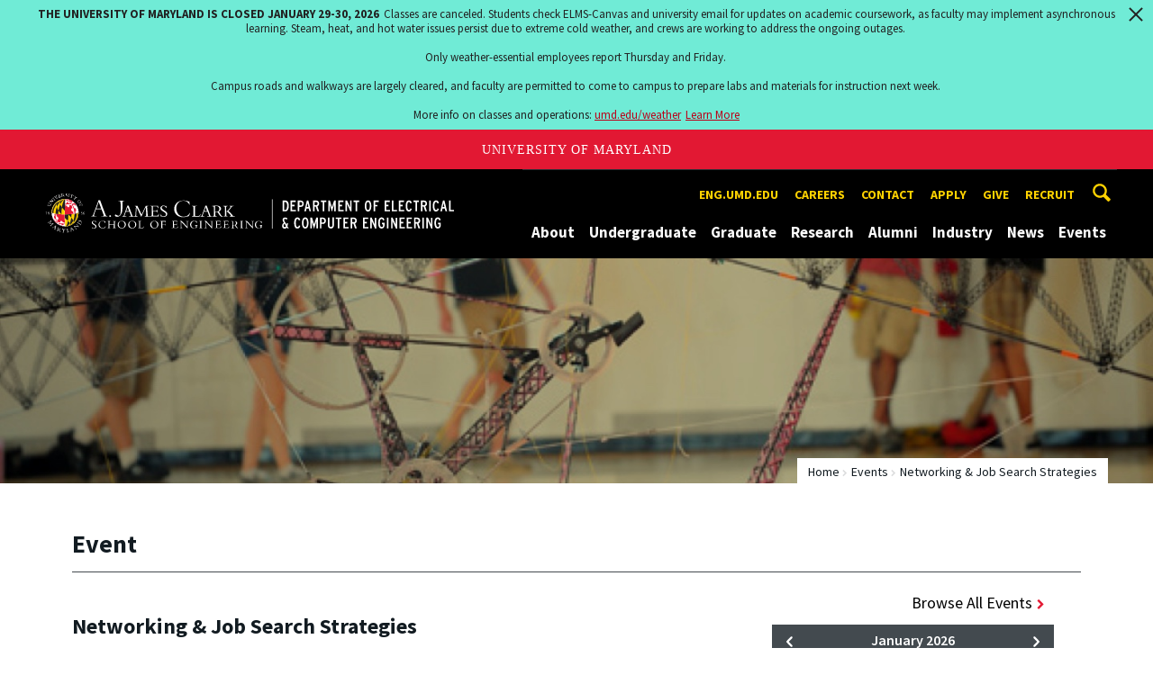

--- FILE ---
content_type: text/html; charset=utf-8
request_url: https://ece.umd.edu/event/18151/networking--job-search-strategies
body_size: 11078
content:
<!DOCTYPE html>
<html dir="ltr" lang="en">
<head>
  <meta http-equiv="Content-Type" content="text/html; charset=utf-8" />
<link rel="shortcut icon" href="https://ece.umd.edu/sites/ece.umd.edu/files/favicon_0.ico" type="image/vnd.microsoft.icon" />
<meta name="generator" content="Drupal 7 (http://drupal.org)" />
<link rel="canonical" href="https://ece.umd.edu/event/18151/networking--job-search-strategies" />
<link rel="shortlink" href="https://ece.umd.edu/event/18151/networking--job-search-strategies" />
<meta name="viewport" content="width=device-width, initial-scale=1.0" />
<meta http-equiv="x-ua-compatible" content="IE=edge" />
	<title>Networking & Job Search Strategies | Department of Electrical and Computer Engineering</title>
  <link type="text/css" rel="stylesheet" href="https://ece.umd.edu/sites/ece.umd.edu/files/css/css_FFMDRYZ2nSV6HGDyDVpm9-yNY8H0IkhZ90k-a2N9jFE.css" media="all" />
<link type="text/css" rel="stylesheet" href="https://ece.umd.edu/sites/ece.umd.edu/files/css/css_-Y2zfPUpeZtlFsYi1luSPFRC74f9YANc5OH1KeCXWik.css" media="all" />
<link type="text/css" rel="stylesheet" href="https://ece.umd.edu/sites/ece.umd.edu/files/css/css_TfnAy9dxSCzLaJwrcWl_ezkTcWemNsXc0ii2CkA5gMM.css" media="all" />
<link type="text/css" rel="stylesheet" href="https://ece.umd.edu/sites/ece.umd.edu/files/css/css_g3BLFV3jEz6UHuf6SJJwd56c32wiG426gpUzuWefM8M.css" media="screen" />
<link type="text/css" rel="stylesheet" href="https://ece.umd.edu/sites/ece.umd.edu/files/css/css_Ktb0qcmYJlwtM4F6vkjWGbyXapXgA4HSTkrbZgqDNJE.css" media="print" />
<link type="text/css" rel="stylesheet" href="https://ece.umd.edu/sites/ece.umd.edu/files/css/css_iEbOixLSOI-4etdRQuSeWPVWPv7TjYHV71aczfFSa7Q.css" media="all" />
  <script type="text/javascript" src="https://ece.umd.edu/sites/ece.umd.edu/files/js/js_Pt6OpwTd6jcHLRIjrE-eSPLWMxWDkcyYrPTIrXDSON0.js"></script>
<script type="text/javascript" src="https://ece.umd.edu/sites/ece.umd.edu/files/js/js_6Y3SIIzkJS5S6qZmGTNwtRmhqYh7yv-hix49Ug4axb4.js"></script>
<script type="text/javascript" src="https://ece.umd.edu/sites/ece.umd.edu/files/js/js_bL5Rrrj4Z7aE3ThM813xhSO8mxOt0e_Roci3OavrIfg.js"></script>
<script type="text/javascript" src="https://www.googletagmanager.com/gtag/js?id=G-R9DL5390R5"></script>
<script type="text/javascript">
<!--//--><![CDATA[//><!--
window.dataLayer = window.dataLayer || [];function gtag(){dataLayer.push(arguments)};gtag("js", new Date());gtag("set", "developer_id.dMDhkMT", true);gtag("config", "G-R9DL5390R5", {"groups":"default","anonymize_ip":true});
//--><!]]>
</script>
<script type="text/javascript">
<!--//--><![CDATA[//><!--
jQuery.extend(Drupal.settings, {"basePath":"\/","pathPrefix":"","setHasJsCookie":0,"ajaxPageState":{"theme":"engrdept_sub_ece","theme_token":"WiA9hJtGpdI45BMDV_E2fwt32-lmWPOOd0SJB37qtHE","js":{"https:\/\/umd-header.umd.edu\/build\/bundle.js?search=0\u0026search_domain=\u0026events=0\u0026news=0\u0026schools=0\u0026admissions=0\u0026support=0\u0026support_url=\u0026wrapper=1100\u0026sticky=0":1,"sites\/all\/themes\/engrdept\/assets\/js\/build\/main.js":1,"sites\/all\/themes\/engrdept\/assets\/js\/build\/site.min.js":1,"sites\/all\/modules\/jquery_update\/replace\/jquery\/1.12\/jquery.min.js":1,"misc\/jquery-extend-3.4.0.js":1,"misc\/jquery-html-prefilter-3.5.0-backport.js":1,"misc\/jquery.once.js":1,"misc\/drupal.js":1,"sites\/all\/modules\/jquery_update\/js\/jquery_browser.js":1,"sites\/all\/modules\/admin_menu\/admin_devel\/admin_devel.js":1,"sites\/all\/modules\/entityreference\/js\/entityreference.js":1,"sites\/all\/modules\/google_cse\/google_cse.js":1,"sites\/all\/modules\/custom\/engrevents\/js\/engrevents.js":1,"sites\/all\/modules\/google_analytics\/googleanalytics.js":1,"https:\/\/www.googletagmanager.com\/gtag\/js?id=G-R9DL5390R5":1,"0":1},"css":{"modules\/system\/system.base.css":1,"modules\/system\/system.menus.css":1,"modules\/system\/system.messages.css":1,"modules\/comment\/comment.css":1,"modules\/field\/theme\/field.css":1,"sites\/all\/modules\/google_cse\/google_cse.css":1,"modules\/node\/node.css":1,"modules\/search\/search.css":1,"sites\/all\/modules\/custom\/umd_faculty_directory\/css\/style.css":1,"modules\/user\/user.css":1,"sites\/all\/modules\/views\/css\/views.css":1,"sites\/all\/modules\/ckeditor\/css\/ckeditor.css":1,"sites\/all\/modules\/media\/modules\/media_wysiwyg\/css\/media_wysiwyg.base.css":1,"sites\/all\/modules\/ctools\/css\/ctools.css":1,"sites\/all\/modules\/custom\/engrevents\/css\/engrevents.css":1,"sites\/all\/themes\/engrdept\/assets\/components\/owl.carousel\/dist\/assets\/owl.carousel.min.css":1,"sites\/all\/themes\/engrdept\/assets\/components\/magnific-popup\/dist\/magnific-popup.css":1,"sites\/all\/themes\/engrdept\/assets\/components\/tablesaw\/dist\/bare\/tablesaw.bare.css":1,"sites\/all\/themes\/engrdept\/assets\/css\/vendor\/font-awesome.min.css":1,"sites\/all\/themes\/engrdept\/assets\/css\/styles-dept.css":1,"sites\/all\/themes\/engrdept\/assets\/postcss\/print\/print.css":1,"sites\/ece.umd.edu\/themes\/engrdept_sub_ece\/css\/styles-ece.css":1}},"googleCSE":{"cx":"016646608448542012317:nglooiz_5co","language":"","resultsWidth":600,"domain":"www.google.com","showWaterMark":1},"engrevents":{"submitEventURL":"https:\/\/mnemosyne.umd.edu\/tomcat\/calendar\/ece\/admin\/edit.jsp","eventsURL":"https:\/\/mnemosyne.umd.edu\/tomcat\/calendar\/ece\/version2\/events.json.jsp","correctURL":"\/event\/18151\/networking--job-search-strategies"},"googleanalytics":{"account":["G-R9DL5390R5"],"trackOutbound":1,"trackMailto":1,"trackDownload":1,"trackDownloadExtensions":"7z|aac|arc|arj|asf|asx|avi|bin|csv|doc(x|m)?|dot(x|m)?|exe|flv|gif|gz|gzip|hqx|jar|jpe?g|js|mp(2|3|4|e?g)|mov(ie)?|msi|msp|pdf|phps|png|ppt(x|m)?|pot(x|m)?|pps(x|m)?|ppam|sld(x|m)?|thmx|qtm?|ra(m|r)?|sea|sit|tar|tgz|torrent|txt|wav|wma|wmv|wpd|xls(x|m|b)?|xlt(x|m)|xlam|xml|z|zip"}});
//--><!]]>
</script>
</head>
<body class="html not-front not-logged-in no-sidebars page-event page-event- page-event-18151 page-event-networking--job-search-strategies body-light interior" >
<div id="skip-link">
	<a href="#main-content" class="element-invisible element-focusable">Skip to main content</a>
</div>
<div style="display: none;" class="sprite"><svg xmlns="http://www.w3.org/2000/svg"><symbol id="calendar" viewBox="0 0 22 24"><title>Shape Copy 6</title><path d="M17.111 13.152H11v5.978h6.111v-5.978zM15.89 0v2.391H6.11V0H3.667v2.391H2.444C1.1 2.391 0 3.467 0 4.783v16.739c0 1.315 1.1 2.391 2.444 2.391h17.112c1.344 0 2.444-1.076 2.444-2.391V4.782c0-1.315-1.1-2.39-2.444-2.39h-1.223V0H15.89zm3.667 21.522H2.444V8.37h17.112v13.152z" fill="#000" fill-rule="evenodd"/></symbol><symbol id="chevron-down" viewBox="0 0 20 20"><path d="M4.516 7.548c.436-.446 1.043-.481 1.576 0L10 11.295l3.908-3.747c.533-.481 1.141-.446 1.574 0 .436.445.408 1.197 0 1.615-.406.418-4.695 4.502-4.695 4.502a1.095 1.095 0 0 1-1.576 0S4.924 9.581 4.516 9.163s-.436-1.17 0-1.615z"/></symbol><symbol id="chevron-left" viewBox="0 0 20 20"><path d="M12.452 4.516c.446.436.481 1.043 0 1.576L8.705 10l3.747 3.908c.481.533.446 1.141 0 1.574-.445.436-1.197.408-1.615 0-.418-.406-4.502-4.695-4.502-4.695a1.095 1.095 0 0 1 0-1.576s4.084-4.287 4.502-4.695 1.17-.436 1.615 0z"/></symbol><symbol id="chevron-right-resource" viewBox="0 0 6 10"><title>Shape Copy 18</title><path d="M1.135 0L0 1.135l3.73 3.73L0 8.595 1.135 9.73 6 4.865z" fill="#E31933" fill-rule="evenodd"/></symbol><symbol id="chevron-right" viewBox="0 0 20 20"><path d="M9.163 4.516c.418.408 4.502 4.695 4.502 4.695a1.095 1.095 0 0 1 0 1.576s-4.084 4.289-4.502 4.695c-.418.408-1.17.436-1.615 0-.446-.434-.481-1.041 0-1.574L11.295 10 7.548 6.092c-.481-.533-.446-1.141 0-1.576s1.197-.409 1.615 0z"/></symbol><symbol id="close" viewBox="0 0 24 24"><path d="M17.016 15.609L13.407 12l3.609-3.609-1.406-1.406-3.609 3.609-3.609-3.609-1.406 1.406L10.595 12l-3.609 3.609 1.406 1.406 3.609-3.609 3.609 3.609zM12 2.016c5.531 0 9.984 4.453 9.984 9.984S17.531 21.984 12 21.984 2.016 17.531 2.016 12 6.469 2.016 12 2.016z"/></symbol><symbol id="facebook" viewBox="0 0 19 32"><path d="M17.125.214v4.714h-2.804q-1.536 0-2.071.643T11.714 7.5v3.375h5.232l-.696 5.286h-4.536v13.554H6.25V16.161H1.696v-5.286H6.25V6.982q0-3.321 1.857-5.152T13.053 0q2.625 0 4.071.214z"/></symbol><symbol id="flickr" viewBox="0 0 20 20"><path d="M5 14c-2.188 0-3.96-1.789-3.96-4S2.812 6 5 6c2.187 0 3.96 1.789 3.96 4S7.187 14 5 14zM15 14c-2.188 0-3.96-1.789-3.96-4S12.812 6 15 6c2.187 0 3.96 1.789 3.96 4s-1.773 4-3.96 4z"/></symbol><symbol id="grid" viewBox="0 0 24 24"><title>Shape</title><path d="M0 10.759h10.682V0H0v10.759zM0 24h10.682V13.241H0V24zm13.318 0H24V13.241H13.318V24zm0-13.241H24V0H13.318v10.759z" fill="#E31933" fill-rule="evenodd"/></symbol><symbol id="home" viewBox="0 0 20 20"><path d="M18.672 11H17v6c0 .445-.194 1-1 1h-4v-6H8v6H4c-.806 0-1-.555-1-1v-6H1.328c-.598 0-.47-.324-.06-.748L9.292 2.22c.195-.202.451-.302.708-.312.257.01.513.109.708.312l8.023 8.031c.411.425.539.749-.059.749z"/></symbol><symbol id="instagram" viewBox="0 0 27 32"><path d="M18.286 16q0-1.893-1.339-3.232t-3.232-1.339-3.232 1.339T9.144 16t1.339 3.232 3.232 1.339 3.232-1.339T18.286 16zm2.464 0q0 2.929-2.054 4.982t-4.982 2.054-4.982-2.054T6.678 16t2.054-4.982 4.982-2.054 4.982 2.054T20.75 16zm1.929-7.321q0 .679-.482 1.161t-1.161.482-1.161-.482-.482-1.161.482-1.161 1.161-.482 1.161.482.482 1.161zM13.714 4.75l-1.366-.009q-1.241-.009-1.884 0t-1.723.054-1.839.179-1.277.33q-.893.357-1.571 1.036T3.018 7.911q-.196.518-.33 1.277t-.179 1.839-.054 1.723 0 1.884T2.464 16t-.009 1.366 0 1.884.054 1.723.179 1.839.33 1.277q.357.893 1.036 1.571t1.571 1.036q.518.196 1.277.33t1.839.179 1.723.054 1.884 0 1.366-.009 1.366.009 1.884 0 1.723-.054 1.839-.179 1.277-.33q.893-.357 1.571-1.036t1.036-1.571q.196-.518.33-1.277t.179-1.839.054-1.723 0-1.884T24.964 16t.009-1.366 0-1.884-.054-1.723-.179-1.839-.33-1.277q-.357-.893-1.036-1.571t-1.571-1.036q-.518-.196-1.277-.33t-1.839-.179-1.723-.054-1.884 0-1.366.009zM27.429 16q0 4.089-.089 5.661-.179 3.714-2.214 5.75t-5.75 2.214q-1.571.089-5.661.089t-5.661-.089q-3.714-.179-5.75-2.214T.09 21.661Q.001 20.09.001 16t.089-5.661q.179-3.714 2.214-5.75t5.75-2.214q1.571-.089 5.661-.089t5.661.089q3.714.179 5.75 2.214t2.214 5.75q.089 1.571.089 5.661z"/></symbol><symbol id="linkedin" viewBox="0 0 27 32"><path d="M6.232 11.161v17.696H.339V11.161h5.893zm.375-5.465Q6.625 7 5.705 7.875t-2.42.875h-.036q-1.464 0-2.357-.875t-.893-2.179q0-1.321.92-2.188t2.402-.866 2.375.866.911 2.188zm20.822 13.018v10.143h-5.875v-9.464q0-1.875-.723-2.938t-2.259-1.063q-1.125 0-1.884.616t-1.134 1.527q-.196.536-.196 1.446v9.875H9.483q.036-7.125.036-11.554t-.018-5.286l-.018-.857h5.875v2.571h-.036q.357-.571.732-1t1.009-.929 1.554-.777 2.045-.277q3.054 0 4.911 2.027t1.857 5.938z"/></symbol><symbol id="list" viewBox="0 0 31 24"><title>Shape</title><path d="M0 14.4h4.8V9.6H0v4.8zM0 24h4.8v-4.8H0V24zM0 4.8h4.8V0H0v4.8zm8 9.6h22.4V9.6H8v4.8zM8 24h22.4v-4.8H8V24zM8 0v4.8h22.4V0H8z" fill="#434A4F" fill-rule="evenodd"/></symbol><symbol id="minus" viewBox="0 0 20 20"><path d="M16 10c0 .553-.048 1-.601 1H4.601C4.049 11 4 10.553 4 10s.049-1 .601-1H15.4c.552 0 .6.447.6 1z"/></symbol><symbol id="next-month" viewBox="0 0 31 23"><title>next month copy</title><g stroke-width="2" stroke="#FFF" fill="none" fill-rule="evenodd" stroke-linecap="round"><path d="M15.927 2.143h18.092M28.07-5l7.257 7.193-7.258 7.193"/></g></symbol><symbol id="play" viewBox="0 0 24 24"><path d="M12 20.016c4.406 0 8.016-3.609 8.016-8.016S16.407 3.984 12 3.984 3.984 7.593 3.984 12 7.593 20.016 12 20.016zm0-18c5.531 0 9.984 4.453 9.984 9.984S17.531 21.984 12 21.984 2.016 17.531 2.016 12 6.469 2.016 12 2.016zM9.984 16.5v-9l6 4.5z"/></symbol><symbol id="plus" viewBox="0 0 20 20"><path d="M16 10c0 .553-.048 1-.601 1H11v4.399c0 .552-.447.601-1 .601s-1-.049-1-.601V11H4.601C4.049 11 4 10.553 4 10s.049-1 .601-1H9V4.601C9 4.048 9.447 4 10 4s1 .048 1 .601V9h4.399c.553 0 .601.447.601 1z"/></symbol><symbol id="prev-month" viewBox="0 0 31 23"><title>next month</title><g stroke-width="2" stroke="#FFF" fill="none" fill-rule="evenodd" stroke-linecap="round"><path d="M15 2.143H-3.093M2.857-5L-4.4 2.193l7.258 7.193"/></g></symbol><symbol id="search-blk" viewBox="0 0 20 20"><path d="M17.545 15.467l-3.779-3.779a6.15 6.15 0 0 0 .898-3.21c0-3.417-2.961-6.377-6.378-6.377S2.1 4.87 2.1 8.287c0 3.416 2.961 6.377 6.377 6.377a6.15 6.15 0 0 0 3.115-.844l3.799 3.801a.953.953 0 0 0 1.346 0l.943-.943c.371-.371.236-.84-.135-1.211zM4.004 8.287c0-2.366 1.917-4.283 4.282-4.283s4.474 2.107 4.474 4.474c0 2.365-1.918 4.283-4.283 4.283s-4.473-2.109-4.473-4.474z"/></symbol><symbol id="search" viewBox="0 0 20 20"><path fill="#FFD200" d="M17.545 15.467l-3.779-3.779a6.15 6.15 0 0 0 .898-3.21c0-3.417-2.961-6.377-6.378-6.377S2.1 4.87 2.1 8.287c0 3.416 2.961 6.377 6.377 6.377a6.15 6.15 0 0 0 3.115-.844l3.799 3.801a.953.953 0 0 0 1.346 0l.943-.943c.371-.371.236-.84-.135-1.211zM4.004 8.287c0-2.366 1.917-4.283 4.282-4.283s4.474 2.107 4.474 4.474c0 2.365-1.918 4.283-4.283 4.283s-4.473-2.109-4.473-4.474z"/></symbol><symbol id="twitter" viewBox="0 0 30 32"><path d="M28.929 7.286q-1.196 1.75-2.893 2.982.018.25.018.75 0 2.321-.679 4.634t-2.063 4.437-3.295 3.759-4.607 2.607-5.768.973q-4.839 0-8.857-2.589.625.071 1.393.071 4.018 0 7.161-2.464-1.875-.036-3.357-1.152t-2.036-2.848q.589.089 1.089.089.768 0 1.518-.196-2-.411-3.313-1.991t-1.313-3.67v-.071q1.214.679 2.607.732-1.179-.786-1.875-2.054t-.696-2.75q0-1.571.786-2.911Q4.91 8.285 8.008 9.883t6.634 1.777q-.143-.679-.143-1.321 0-2.393 1.688-4.08t4.08-1.688q2.5 0 4.214 1.821 1.946-.375 3.661-1.393-.661 2.054-2.536 3.179 1.661-.179 3.321-.893z"/></symbol><symbol id="undo" viewBox="0 0 32 32"><path d="M23.808 32c3.554-6.439 4.153-16.26-9.808-15.932V24L2 12 14 0v7.762C30.718 7.326 32.58 22.519 23.808 32z"/></symbol><symbol id="youtube" viewBox="0 0 20 20"><path d="M10 2.3C.172 2.3 0 3.174 0 10s.172 7.7 10 7.7 10-.874 10-7.7-.172-7.7-10-7.7zm3.205 8.034l-4.49 2.096c-.393.182-.715-.022-.715-.456V8.026c0-.433.322-.638.715-.456l4.49 2.096c.393.184.393.484 0 .668z"/></symbol><symbol id="zz-grid" viewBox="0 0 32 32"><path d="M8 15h7V8H8v7zm9-7v7h7V8h-7zm0 16h7v-7h-7v7zm-9 0h7v-7H8v7z"/></symbol><symbol id="zz-list" viewBox="0 0 24 28"><path d="M24 21v2c0 .547-.453 1-1 1H1c-.547 0-1-.453-1-1v-2c0-.547.453-1 1-1h22c.547 0 1 .453 1 1zm0-8v2c0 .547-.453 1-1 1H1c-.547 0-1-.453-1-1v-2c0-.547.453-1 1-1h22c.547 0 1 .453 1 1zm0-8v2c0 .547-.453 1-1 1H1c-.547 0-1-.453-1-1V5c0-.547.453-1 1-1h22c.547 0 1 .453 1 1z"/></symbol></svg>
</div><header class="site__header site-header--dark">
  <div class="scarf">
	  <a href="/" class="site__logo">A. James Clark School of Engineering, University of Maryland</a>
    <button aria-hidden="true" class="drawer__trigger"><span class="visible-for-screen-readers">Mobile Navigation Trigger</span></button>
    <div class="site-search__trigger">
      <div class="vertically-center">
        <svg class="symbol symbol-search">
          <use xlink:href="#search"></use>
        </svg>
      </div>
    </div>
    <form class="site-search__details" method="get" action="/search/node">
      <label for="site-search__text" class="visible-for-screen-readers">Search this site for:</label>
      <input placeholder="Search by keyword…" type="text" name="keys" id="site-search__text" class="site-search__text">
      <input type="submit" value="go" aria-label="Query search" class="site-search__submit">
    </form>
    <div class="drawer">
      <nav class="silk-nav">
        <div class="silk-nav__controls"><a href="/" class="silk-nav__trigger silk-nav__trigger--home">
            <svg class="symbol symbol-home">
              <use xlink:href="#home"></use>
            </svg><span>Home</span></a>
          <button class="silk-nav__trigger silk-nav__trigger--revert">
            <svg class="symbol symbol-undo">
              <use xlink:href="#undo"></use>
            </svg><span>Main Menu</span>
          </button>
          <button class="silk-nav__trigger silk-nav__trigger--reverse">
            <svg class="symbol symbol-chevron-left">
              <use xlink:href="#chevron-left"></use>
            </svg>
            <span class="visible-for-screen-readers">Mobile Navigation Trigger Reverse</span>
          </button>
        </div>
        <div class="nav nav-utility">
          
<ul>
<li class="first leaf">
<a href="https://eng.umd.edu" title="">eng.umd.edu</a></li>
<li class="leaf">
<a href="/careers" title="">Careers</a></li>
<li class="leaf">
<a href="/contact-information" title="">Contact</a></li>
<li class="leaf">
<a href="/apply" title="">Apply</a></li>
<li class="leaf">
<a href="/give" title="">Give</a></li>
<li class="last leaf">
<a href="https://eng.umd.edu/careers/employers" title="">Recruit</a></li>
</ul>
        </div>
        <div class="nav nav-main">
	        
<ul>
<li class="first expanded">
<a href="/about">About</a>
<ul>
<li class="first leaf">
<a href="/about/mission">Mission</a></li>
<li class="leaf">
<a href="/directories">Faculty and Staff</a></li>
<li class="leaf">
<a href="/about/advisory-board">Advisory Board</a></li>
<li class="last leaf">
<a href="https://ece.umd.edu/about/ECEhistory" title="">History</a></li>
</ul>
</li>
<li class="expanded">
<a href="/undergraduate">Undergraduate</a>
<ul>
<li class="first expanded">
<a href="/undergraduate/degrees">Degrees</a>
<ul>
<li class="first expanded">
<a href="/undergraduate/degrees/bs-computer-engineering">B.S. in Computer Engineering</a>
<ul>
<li class="first leaf">
<a href="/undergraduate/degrees/bs-computer-engineering/cybersecurity">Cybersecurity Specialization</a></li>
<li class="leaf">
<a href="/undergraduate/degrees/bs-computer-engineering/requirements">Degree Requirements</a></li>
<li class="leaf">
<a href="/undergraduate/degrees/bs-computer-engineering/technical-electives-0">Technical Electives</a></li>
<li class="last leaf">
<a href="/undergraduate/degrees/bs-computer-engineering/sample-plans">Sample Plans</a></li>
</ul>
</li>
<li class="expanded">
<a href="/undergraduate/degrees/bs-electrical-engineering">B.S. in Electrical Engineering</a>
<ul>
<li class="first leaf">
<a href="/undergraduate/degrees/bs-electrical-engineering/requirements">Degree Requirements</a></li>
<li class="leaf">
<a href="/undergraduate/degrees/bs-electrical-engineering/specializations">Specializations</a></li>
<li class="leaf">
<a href="/undergraduate/degrees/bs-electrical-engineering/sample-plans">Sample Plans</a></li>
<li class="leaf">
<a href="/undergraduate/degrees/bs-electrical-engineering/technical-electives">Technical Electives</a></li>
<li class="last leaf">
<a href="/ee-so-md-program">EE at Southern Maryland</a></li>
</ul>
</li>
<li class="leaf">
<a href="/undergraduate/degrees/minor-computer-engineering">Minor in Computer Engineering</a></li>
<li class="leaf">
<a href="/undergraduate/degrees/combined-bs-ms-program">Combined B.S/M.S. Program</a></li>
<li class="leaf">
<a href="https://shadygrove.ece.umd.edu/" title="">Cyber-Physical Systems Engineering</a></li>
<li class="leaf">
<a href="/undergraduate/degrees/machine-learning">Academy of Machine Learning</a></li>
<li class="last leaf">
<a href="/undergraduate/degrees/minor-quantum-science-and-engineering">Minor in Quantum Science and Engineering</a></li>
</ul>
</li>
<li class="expanded">
<a href="/undergraduate/prospective-students">Prospective Students</a>
<ul>
<li class="first leaf">
<a href="/undergraduate/prospective-students/first-year-applicants">First Year Applicants</a></li>
<li class="expanded">
<a href="/undergraduate/prospective-students/transfer-applicants">Transfer Applicants</a>
<ul>
<li class="first leaf">
<a href="/undergraduate/prospective-students/transfer-applicants/ase-cpe-transfers-curriculum-information">ASE- CpE Transfers - Curriculum Information</a></li>
<li class="leaf">
<a href="/undergraduate/prospective-students/transfer-applicants/ase-ee-transfers-curriculum-information">ASE-EE Transfers - Curriculum Information</a></li>
<li class="last leaf">
<a href="/undergraduate/prospective-students/transfer-applicants/ase-transfers">Associate of Science in Engineering (ASE) Transfer Students</a></li>
</ul>
</li>
<li class="leaf">
<a href="/undergraduate/prospective-students/financial-aid">Financial Aid</a></li>
<li class="last leaf">
<a href="/undergraduate/prospective-students/faq">FAQ</a></li>
</ul>
</li>
<li class="expanded">
<a href="/undergraduate/current-students">Current Students</a>
<ul>
<li class="first expanded">
<a href="/undergraduate/current-students/advising-support">Advising &amp; Support</a>
<ul>
<li class="first leaf">
<a href="/undergraduate/current-students/advising-support/advising-academic-support">Advising &amp; Academic Support</a></li>
<li class="last leaf">
<a href="https://ece.umd.edu/undergraduate/current-students/courses" title="">Courses</a></li>
</ul>
</li>
<li class="leaf">
<a href="/undergraduate/current-students/faq-0">FAQ</a></li>
<li class="leaf">
<a href="/undergraduate/current-students/study-abroad">Study Abroad</a></li>
<li class="leaf">
<a href="/undergraduate/current-students/scholarships">Scholarships</a></li>
<li class="leaf">
<a href="https://ece.umd.edu/undergraduate/current-students/advising-support?tab=Academic%20and%20Wellness%20Resources" title="">Academic and Wellness Resources</a></li>
<li class="leaf">
<a href="https://eng.umd.edu/careers" title="">Career Services</a></li>
<li class="leaf">
<a href="https://eng.umd.edu/commencement" title="">Commencement</a></li>
<li class="leaf">
<a href="/undergraduate/current-students/student-organizations">Student Organizations</a></li>
<li class="leaf">
<a href="/undergraduate/current-students/teaching-fellows">Teaching Fellows</a></li>
<li class="expanded">
<a href="/undergraduate/peer-mentoring">ECE Peer Mentor Program</a>
<ul>
<li class="first leaf">
<a href="https://ece.umd.edu/become-mentor" title="">Become a Mentor</a></li>
<li class="leaf">
<a href="https://ece.umd.edu/undergraduate/become-mentee" title="">Become a Mentee</a></li>
<li class="leaf">
<a href="https://ece.umd.edu/Peer-Mentoring/leadership-team" title="">Meet the Leadership Team</a></li>
<li class="leaf">
<a href="https://ece.umd.edu/Peer-Mentoring/events" title="">Events</a></li>
<li class="last leaf">
<a href="https://ece.umd.edu/Peer-Mentoring/contact" title="">Contact Us</a></li>
</ul>
</li>
<li class="last leaf">
<a href="https://ece.umd.edu/ece-tutoring" title="">Student Tutoring</a></li>
</ul>
</li>
<li class="last expanded">
<a href="/undergraduate/current-students/courses">Undergraduate Courses</a>
<ul>
<li class="first leaf">
<a href="/undergraduate/current-students/courses/electives">Regularly Offered Electives</a></li>
<li class="leaf">
<a href="/undergraduate/current-students/courses/prohibited">Prohibited Course List</a></li>
<li class="last leaf">
<a href="/undergraduate/current-students/courses/technical-electives">General Technical Elective Courses</a></li>
</ul>
</li>
</ul>
</li>
<li class="expanded">
<a href="/graduate">Graduate</a>
<ul>
<li class="first expanded">
<a href="/graduate/degrees">Degrees</a>
<ul>
<li class="first leaf">
<a href="/graduate/degrees/doctor-philosophy">Doctor of Philosophy</a></li>
<li class="leaf">
<a href="/graduate/degrees/master-science">Master of Science</a></li>
<li class="leaf">
<a href="http://www.telecom.umd.edu/" title="">Master of Science in Telecommunications</a></li>
<li class="last leaf">
<a href="/graduate/degrees/master-engineering" title="">Master of Engineering </a></li>
</ul>
</li>
<li class="expanded">
<a href="/graduate/prospective-students">Prospective Students</a>
<ul>
<li class="first leaf">
<a href="/graduate/prospective-students/admissions">Admissions</a></li>
<li class="leaf">
<a href="/graduate/prospective-students/international-applicants">International Applicants</a></li>
<li class="last leaf">
<a href="/graduate/prospective-students/faq">FAQ</a></li>
</ul>
</li>
<li class="expanded">
<a href="/graduate/current-students">Current Students</a>
<ul>
<li class="first expanded">
<a href="/graduate/current-students/advising-support">Advising &amp; Support</a>
<ul>
<li class="first leaf">
<a href="/graduate/current-students/advising-support/international-students">International Students</a></li>
<li class="leaf">
<a href="https://ece.umd.edu/graduate/current-students/graduate-courses" title="">Courses</a></li>
<li class="last leaf">
<a href="/graduate/current-students/advising-support/forms">Forms</a></li>
</ul>
</li>
<li class="expanded">
<a href="/graduate/current-students/new-student-orientation">New Student Orientation</a>
<ul>
<li class="first leaf">
<a href="/graduate/current-students/new-student-orientation/academic-information">Academic Information</a></li>
<li class="leaf">
<a href="/graduate/current-students/new-student-orientation/events">Events</a></li>
<li class="last leaf">
<a href="/graduate/current-students/new-student-orientation/graduate-student-life">Graduate Student Life</a></li>
</ul>
</li>
<li class="leaf">
<a href="/graduate/current-students/graduate-student-association">Graduate Student Association</a></li>
<li class="leaf">
<a href="/graduate/current-students/scholarships-fellowships">Scholarships &amp; Fellowships</a></li>
<li class="leaf">
<a href="https://eng.umd.edu/careers" title="">Career Services</a></li>
<li class="leaf">
<a href="/graduate/current-students/commencement">Commencement</a></li>
<li class="expanded">
<a href="/graduate/current-students/graduate-courses">Graduate Courses</a>
<ul>
<li class="first leaf">
<a href="https://ece.umd.edu/course-schedule?term=all&amp;level=Graduate" title="">Current Courses (Testudo)</a></li>
<li class="leaf">
<a href="/graduate/current-students/graduate-courses/graduate-seminars">Graduate Seminars</a></li>
<li class="last leaf">
<a href="/graduate/current-students/graduate-courses/other-recently-offered-courses">Other Recently Offered Courses</a></li>
</ul>
</li>
<li class="last leaf">
<a href="/graduate/current-students/ta-training">TA Training &amp; Development</a></li>
</ul>
</li>
<li class="last leaf">
<a href="https://ece.umd.edu/graduate/current-students/graduate-courses" title="">Graduate Courses</a></li>
</ul>
</li>
<li class="expanded">
<a href="/research">Research</a>
<ul>
<li class="first leaf">
<a href="/research/partnerships-initiatives">Partnerships &amp; Initiatives</a></li>
<li class="leaf">
<a href="/research/institutes-centers">Research Institutes &amp; Centers</a></li>
<li class="leaf">
<a href="/research/labs">Research Labs</a></li>
<li class="last leaf">
<a href="/research/research-news">Research News</a></li>
</ul>
</li>
<li class="expanded">
<a href="/alumni-industry">Alumni</a>
<ul>
<li class="first leaf">
<a href="/alumni-industry/alumni-network">Alumni Network</a></li>
<li class="leaf">
<a href="/alumni/award">Distinguished Alumni Award</a></li>
<li class="last leaf">
<a href="https://ece.umd.edu/alumni-industry/update-form" title="">Alumni Update</a></li>
</ul>
</li>
<li class="expanded">
<a href="https://ece.umd.edu/alumni-industry/partner-ece" title="">Industry</a>
<ul>
<li class="first leaf">
<a href="/industry/partner-ece">Partner with ECE</a></li>
<li class="leaf">
<a href="/alumni-industry/partner-ece/corporate-affiliates">ECE Corporate Affiliates</a></li>
<li class="last leaf">
<a href="https://ece.umd.edu/Industry/hire-student" title="">Hire a Student</a></li>
</ul>
</li>
<li class="expanded">
<a href="/news/home" title="">News</a>
<ul>
<li class="first leaf">
<a href="https://ece.umd.edu/releases" title="">Press Releases</a></li>
<li class="leaf">
<a href="/newsletter">ECE Newsletter</a></li>
<li class="leaf">
<a href="/news/connections-magazine">Connections Magazine</a></li>
<li class="last leaf">
<a href="https://ece.umd.edu/students" title="">Student Stories</a></li>
</ul>
</li>
<li class="last expanded">
<a href="https://ece.umd.edu/events" title="">Events</a>
<ul>
<li class="first leaf">
<a href="/events/distinguished-colloquium-series">ECE Distinguished Colloquium Speaker Series</a></li>
<li class="leaf">
<a href="/events/ece-career-fair">ECE Career Fair</a></li>
<li class="last expanded">
<a href="/events/student-events">Student Events</a>
<ul>
<li class="first last leaf">
<a href="/events/student-events/125-mile-e-bike-challenge">125 Mile E-Bike Challenge</a></li>
</ul>
</li>
</ul>
</li>
</ul>
        </div>
      </nav>
      <div class="nav--mobile-only">
        <div class="nav nav-utility nav-utility--mobile">
          
<ul>
<li class="first leaf">
<a href="https://eng.umd.edu" title="">eng.umd.edu</a></li>
<li class="leaf">
<a href="/careers" title="">Careers</a></li>
<li class="leaf">
<a href="/contact-information" title="">Contact</a></li>
<li class="leaf">
<a href="/apply" title="">Apply</a></li>
<li class="leaf">
<a href="/give" title="">Give</a></li>
<li class="last leaf">
<a href="https://eng.umd.edu/careers/employers" title="">Recruit</a></li>
</ul>
        </div>
        <div class="nav quick-nav">
          
<ul>
<li class="first leaf">
<a href="/clark/facultydir?drfilter=1" title="">Faculty Directory</a></li>
<li class="leaf">
<a href="/clark/staffdir" title="">Staff Directory</a></li>
<li class="leaf">
<a href="/careers">Careers</a></li>
<li class="leaf">
<a href="/media">Media</a></li>
<li class="leaf">
<a href="/facilities">Facilities</a></li>
<li class="last leaf">
<a href="https://clarknet.eng.umd.edu/electrical-computer-engineering" title="">ClarkNet</a></li>
</ul>
        </div>
        <div class="nav-social">
          <ul>
            <li><a href="https://www.facebook.com/clarkschool" target="_blank"><i class="fa fa-facebook"></i><em class="visible-for-screen-readers">Facebook</em></a></li>
            <li><a href="https://twitter.com/ClarkSchool" target="_blank"><i class="fa fa-twitter"></i><em class="visible-for-screen-readers">Twitter</em></a></li>
            <li><a href="https://www.youtube.com/user/umd" target="_blank"><i class="fa fa-youtube"></i><em class="visible-for-screen-readers">Youtube</em></a></li>
            <li><a href="https://www.linkedin.com/edu/school?id=42980" target="_blank"><i class="fa fa-linkedin"></i><em class="visible-for-screen-readers">Linkedin</em></a></li>
          </ul>
        </div>
      </div>
    </div>
  </div>
</header>

	<section style="background: url('/sites/all/modules/custom/engrevents/images/engr-events-hero.jpg') center center / cover no-repeat" class="hero hero--xshort"></section>

<main>
	<a id="main-content"></a>
    <div class="tabs"></div>    	  
<section class="news-header-wrap page-header">
	<div class="news--header">
          <div class="compartment">
		  <div class="nav nav-breadcrumbs">
			<ul class='breadcrumb'><li><a href="/">Home</a></li><li><a href="/events">Events</a></li><li>Networking & Job Search Strategies</li></ul>			</div>
            <div class="news--tagline">
              <h1 class="section-title page-title">Event</h1>
           </div>
        </div>
    </div>
</section>
<section class="engr-event-section">
	<div class="compartment">
		<div class="col-large-8">
	 		  <div class="engr-event" itemscope itemtype="http://schema.org/Event">
			<h3 itemprop="name">Networking & Job Search Strategies</h3>
			<p>
				Thursday, March 30, 2023<br>
				2:00 p.m.<br>				<span itemprop="location">Virtual</span><br>

				Engineering Career Services				   <br>
				
				
									<a href="mailto:careerengr@umd.edu?subject=Networking+%26+Job+Search+Strategies" target="_blank">
				     careerengr@umd.edu</a><br>
				
									<span itemprop="url"><a href="http://go.umd.edu/engworkshop">http://go.umd.edu/engworkshop</a></span><br>
				
				<p><p><img src="https://eng.umd.edu/sites/clark.umd.edu/files/NetworkWS.jpg" alt="" /></p>
<p>Need help with your job search? Learn about the most effective job strategies and tools beyond Careers4Engineers. Practice building your professional network at events and online.</p>
<ul>
<li>What resources should you use beyond Careers4Engineers?</li>
<li>How can you leverage your professional network and membership in professional organizations?</li>
<li>How do you start a conversation with a stranger at a conference or networking event, whether you are an introvert or extrovert?</li>
<li>How can you make sure that hiring managers know what you can do?</li>
</ul>
<p>We will focus on the search for entry level full time jobs, as well as internships and co-ops.</p>
<p>RSVP for this and other workshops at&nbsp;http://ter.ps/engrworkshop.&nbsp;&nbsp;A&nbsp;Zoom link will be sent to you 1 day in advance of the workshop.&nbsp;</p>
<div>&nbsp;</div></p>
								<p>
				<a href="https://www.google.com/calendar/event?action=TEMPLATE&text=Networking & Job Search Strategies&dates=20230330T180000Z/20230330T190000Z&details=%3Cp%3E%3Cimg+src%3D%22https%3A%2F%2Feng.umd.edu%2Fsites%2Fclark.umd.edu%2Ffiles%2FNetworkWS.jpg%22+alt%3D%22%22+%2F%3E%3C%2Fp%3E%0D%0A%3Cp%3ENeed+help+with+your+job+search%3F+Learn+about+the+most+effective+job+strategies+and+tools+beyond+Careers4Engineers.+Practice+building+your+professional+network+at+events+and+online.%3C%2Fp%3E%0D%0A%3Cul%3E%0D%0A%3Cli%3EWhat+resources+should+you+use+beyond+Careers4Engineers%3F%3C%2Fli%3E%0D%0A%3Cli%3EHow+can+you+leverage+your+professional+network+and+membership+in+professional+organizations%3F%3C%2Fli%3E%0D%0A%3Cli%3EHow+do+you+start+a+conversation+with+a+stranger+at+a+conference+or+networking+event%2C+whether+you+are+an+introvert+or+extrovert%3F%3C%2Fli%3E%0D%0A%3Cli%3EHow+can+you+make+sure+that+hiring+managers+know+what+you+can+do%3F%3C%2Fli%3E%0D%0A%3C%2Ful%3E%0D%0A%3Cp%3EWe+will+focus+on+the+search+for+entry+level+full+time+jobs%2C+as+well+as+internships+and+co-ops.%3C%2Fp%3E%0D%0A%3Cp%3ERSVP+for+this+and+other+workshops+at%26nbsp%3Bhttp%3A%2F%2Fter.ps%2Fengrworkshop.%26nbsp%3B%26nbsp%3BA%26nbsp%3BZoom+link+will+be+sent+to+you+1+day+in+advance+of+the+workshop.%26nbsp%3B%3C%2Fp%3E%0D%0A%3Cdiv%3E%26nbsp%3B%3C%2Fdiv%3E&location=Virtual&trp=false&sprop=name:Engineering Calendar" target="_blank">
				<img src="https://mnemosyne.umd.edu/tomcat/calendar/Images/gc_button2.gif" alt="remind we with google calendar"></a></p>
			</p>
				<p>&nbsp;</p>
				<meta itemprop="startDate" content="2023-03-30T14:00">
		  </div>
				</div>
	</div>

		<div class="compartment">
		<div class="clear">
		<div class="blocks-more-links"><a href="/events">Browse All Events</a></div>
			<div class="col-large-4">
                <div class="calendar-grid calendar-small">
                    <div class="calendar__controls grid--justified">
                       <div class="calendar__steering calendar__prev js-single-event"><span>
                          <svg xmlns="http://www.w3.org/2000/svg" width="20" height="20" viewbox="0 0 20 20">
                            <path d="M12.452 4.516c.446.436.48 1.043 0 1.576L8.705 10l3.747 3.908c.48.533.446 1.14 0 1.574-.445.436-1.197.408-1.615 0-.418-.406-4.502-4.695-4.502-4.695C6.112 10.57 6 10.285 6 10s.112-.57.335-.79c0 0 4.084-4.286 4.502-4.694s1.17-.436 1.615 0z"></path>
                          </svg></span></div>
                      <h3 class="monthyear">January 2026</h3>
                      <div class="calendar__steering calendar__next js-single-event"><span>
                          <svg xmlns="http://www.w3.org/2000/svg" width="20" height="20" viewbox="0 0 20 20">
                            <path d="M9.163 4.516c.418.408 4.502 4.695 4.502 4.695.223.22.335.505.335.79s-.112.57-.335.787c0 0-4.084 4.29-4.502 4.695-.418.408-1.17.436-1.615 0-.446-.434-.48-1.04 0-1.574L11.295 10 7.548 6.092c-.48-.533-.446-1.14 0-1.576s1.197-.41 1.615 0z"></path>
                          </svg></span></div>
                    </div>
                    <table>
                      <thead>
                        <tr>
                          <th>SU</th>
                          <th>MO</th>
                          <th>TU</th>
                          <th>WE</th>
                          <th>TH</th>
                          <th>FR</th>
                          <th>SA</th>
                        </tr>
                      </thead>
                      <tbody id="minical" class="js-single-event">
                        <!-- generate calendar table in code -->
						<tr>
<td class="inactive"><a href="">28</a></td>
<td class="inactive"><a href="">29</a></td>
<td class="inactive"><a href="">30</a></td>
<td class="inactive"><a href="">31</a></td>
<td class=""><a href="">1</a></td>
<td class=""><a href="">2</a></td>
<td class=""><a href="">3</a></td>
</tr>
<tr>
<td class=""><a href="">4</a></td>
<td class=""><a href="">5</a></td>
<td class=""><a href="">6</a></td>
<td class=""><a href="">7</a></td>
<td class=""><a href="">8</a></td>
<td class=""><a href="">9</a></td>
<td class=""><a href="">10</a></td>
</tr>
<tr>
<td class=""><a href="">11</a></td>
<td class=""><a href="">12</a></td>
<td class=""><a href="">13</a></td>
<td class=""><a href="">14</a></td>
<td class=""><a href="">15</a></td>
<td class=""><a href="">16</a></td>
<td class=""><a href="">17</a></td>
</tr>
<tr>
<td class=""><a href="">18</a></td>
<td class=""><a href="">19</a></td>
<td class=""><a href="">20</a></td>
<td class=""><a href="">21</a></td>
<td class=""><a href="">22</a></td>
<td class=""><a href="">23</a></td>
<td class=""><a href="">24</a></td>
</tr>
<tr>
<td class=""><a href="">25</a></td>
<td class=""><a href="">26</a></td>
<td class=""><a href="">27</a></td>
<td class=""><a href="">28</a></td>
<td class=""><a href="">29</a></td>
<td class=""><a href="">30</a></td>
<td class=""><a href="">31</a></td>
</tr>
<tr>
<td class="inactive"><a href="">1</a></td>
<td class="inactive"><a href="">2</a></td>
<td class="inactive"><a href="">3</a></td>
<td class="inactive"><a href="">4</a></td>
<td class="inactive"><a href="">5</a></td>
<td class="inactive"><a href="">6</a></td>
<td class="inactive"><a href="">7</a></td>
</tr>
                      </tbody>
                    </table>
                    <div class="submit-event">
                    	<div class="button button--hollow">Submit an Event</div>
                    </div>
                </div>
            </div>
		</div>
	</div>




</section>
</main>

<footer class="site__footer">
  <div class="lace">
    <div class="grid grid--20">
      <div class="col-large-9 col-wooser-9">
        <nav class="nav nav-footer">
          
<ul>
<li class="first leaf">
<a href="/clark/facultydir?drfilter=1" title="">Faculty Directory</a></li>
<li class="leaf">
<a href="/clark/staffdir" title="">Staff Directory</a></li>
<li class="leaf">
<a href="/careers">Careers</a></li>
<li class="leaf">
<a href="/media">Media</a></li>
<li class="leaf">
<a href="/facilities">Facilities</a></li>
<li class="last leaf">
<a href="https://clarknet.eng.umd.edu/electrical-computer-engineering" title="">ClarkNet</a></li>
</ul>
        </nav>
      </div>
      <div class="col-large-3 col-wooser-3">
        <nav class="nav nav-social">
          <ul>
            <li><a href="https://www.facebook.com/UniversityOfMarylandECE/" target="_blank"><i class="fa fa-facebook"></i><em class="visible-for-screen-readers">Facebook</em></a></li>
              <li><a href="https://twitter.com/eceumd" target="_blank"><i class="fa fa-twitter"></i><em class="visible-for-screen-readers">Twitter</em></a></li>
              <li><a href="https://www.instagram.com/eceumd/" target="_blank"><i class="fa fa-instagram"></i><em class="visible-for-screen-readers">Instagram</em></a></li>
              <li><a href="https://www.linkedin.com/in/ece-umd-2641b936/" target="_blank"><i class="fa fa-linkedin"></i><em class="visible-for-screen-readers">Linkedin</em></a></li>
          </ul>
        </nav>
      </div>
    </div>
  </div>
  <div class="lace umd-footer">
    <div class="grid grid--20">
      <div class="col-mini-1 col-small-6">
	      <nav class="inline-list nav-legal">
          
<ul>
<li class="first leaf">
<a href="https://umd.edu/privacy-notice" title="">Privacy Policy</a></li>
<li class="leaf">
<a href="https://umd.edu/web-accessibility" title="">Accessibility</a></li>
<li class="last leaf">
<a href="http://umd.edu" title="">umd.edu</a></li>
</ul>
	      </nav>
      </div>
      <div class="col-mini-1 col-small-6 text-right"><small>&copy; 2026 University of Maryland</small></div>
    </div>
  </div>
</footer>
<script type="text/javascript" src="https://umd-header.umd.edu/build/bundle.js?search=0&amp;search_domain=&amp;events=0&amp;news=0&amp;schools=0&amp;admissions=0&amp;support=0&amp;support_url=&amp;wrapper=1100&amp;sticky=0"></script>
<script type="text/javascript" src="https://ece.umd.edu/sites/ece.umd.edu/files/js/js_gRXa_Jff4f44a7TVZ7L5rIsa9k8Bd71h5M8wS_zce44.js"></script>
</body>
</html>
